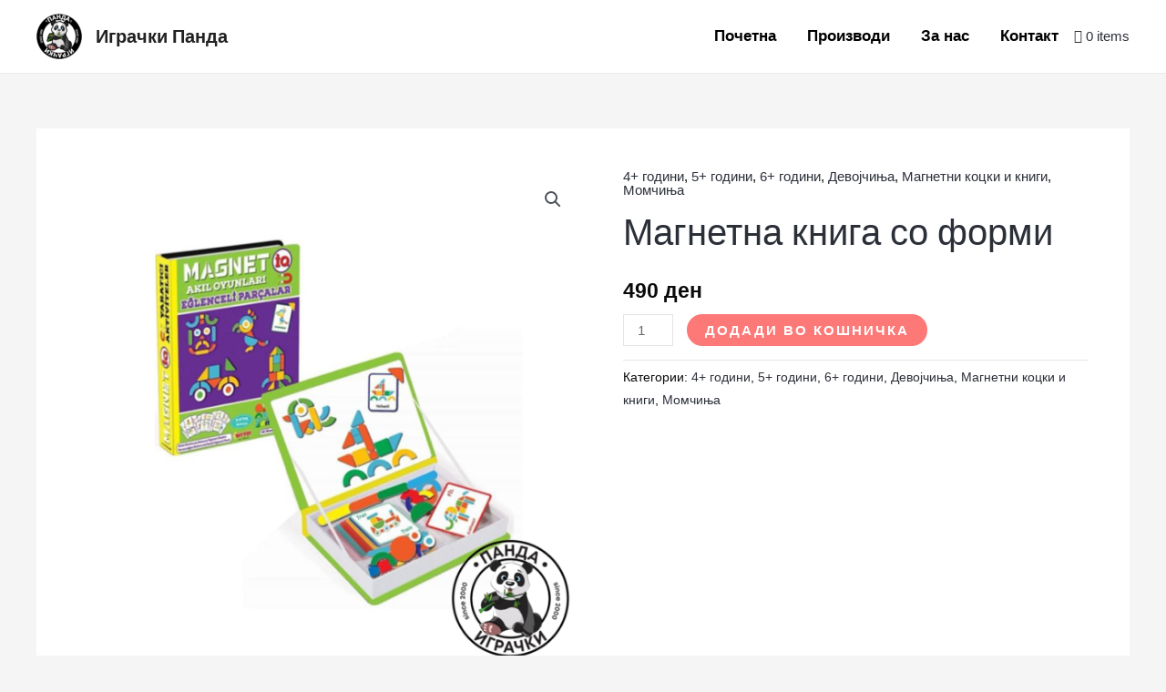

--- FILE ---
content_type: text/css
request_url: https://igrackipanda.mk/wp-content/uploads/elementor/css/post-285.css?ver=1616239048
body_size: 44
content:
.elementor-285 .elementor-element.elementor-element-89928d7:not(.elementor-motion-effects-element-type-background), .elementor-285 .elementor-element.elementor-element-89928d7 > .elementor-motion-effects-container > .elementor-motion-effects-layer{background-color:#F9F9F9;}.elementor-285 .elementor-element.elementor-element-89928d7{transition:background 0.3s, border 0.3s, border-radius 0.3s, box-shadow 0.3s;padding:30px 0px 30px 0px;}.elementor-285 .elementor-element.elementor-element-89928d7 > .elementor-background-overlay{transition:background 0.3s, border-radius 0.3s, opacity 0.3s;}.elementor-285 .elementor-element.elementor-element-039013b .hfe-copyright-wrapper{text-align:left;}.elementor-285 .elementor-element.elementor-element-039013b .hfe-copyright-wrapper, .elementor-285 .elementor-element.elementor-element-039013b .hfe-copyright-wrapper a{font-size:13px;}.elementor-285 .elementor-element.elementor-element-2b33072{--grid-template-columns:repeat(0, auto);--grid-column-gap:16px;--grid-side-margin:16px;--grid-row-gap:0px;--grid-bottom-margin:0px;}.elementor-285 .elementor-element.elementor-element-2b33072 .elementor-widget-container{justify-content:center;}.elementor-285 .elementor-element.elementor-element-2b33072 .elementor-social-icon{background-color:#4e5768;font-size:12px;padding:0.75em;}.elementor-285 .elementor-element.elementor-element-2b33072 .elementor-social-icon i{color:#ffffff;}.elementor-285 .elementor-element.elementor-element-2b33072 .elementor-social-icon svg{fill:#ffffff;}.elementor-285 .elementor-element.elementor-element-2b33072 .elementor-social-icon:hover{background-color:#75c32c;}.elementor-285 .elementor-element.elementor-element-2b33072 .elementor-social-icon:hover i{color:#ffffff;}.elementor-285 .elementor-element.elementor-element-2b33072 .elementor-social-icon:hover svg{fill:#ffffff;}@media(max-width:1024px){.elementor-285 .elementor-element.elementor-element-89928d7{padding:40px 40px 40px 40px;}.elementor-285 .elementor-element.elementor-element-2b33072 .elementor-widget-container{justify-content:flex-start;}.elementor-285 .elementor-element.elementor-element-2b33072 > .elementor-widget-container{margin:10px 0px 0px 0px;}}@media(max-width:767px){.elementor-285 .elementor-element.elementor-element-039013b .hfe-copyright-wrapper{text-align:center;}}